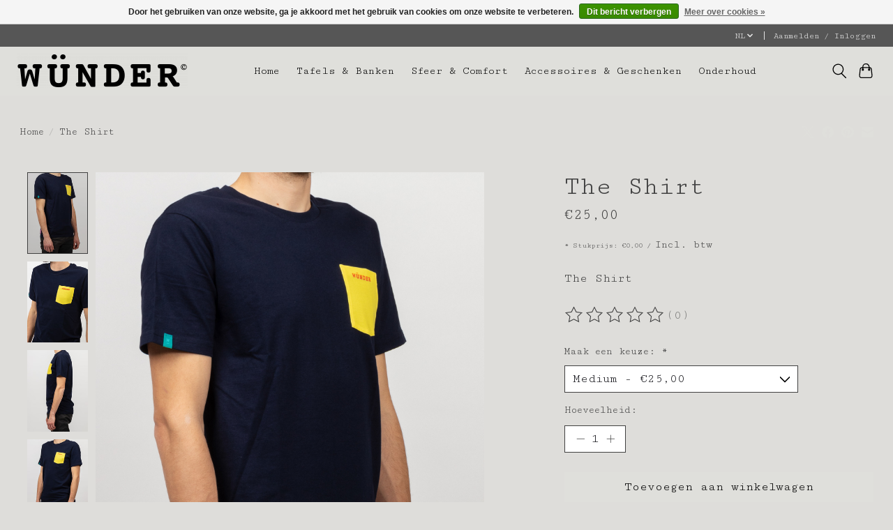

--- FILE ---
content_type: text/css; charset=UTF-8
request_url: https://cdn.webshopapp.com/shops/335110/themes/174583/assets/settings.css?2023033111132120210104192718
body_size: 318
content:
:root {
  --color-primary: #dfdfdb;
  --color-bg: #deddda;
  --color-contrast-higher: #414141;
  --color-contrast-high: rgba(#414141, .75);
  --color-contrast-medium: rgba(#414141, .5);
  --color-contrast-lower: rgba(#414141, .15);
  --font-primary: Cutive Mono;
  --font-headings: Cutive Mono; }

.color-contrast-medium {
  color: rgba(65, 65, 65, 0.5); }

.color-contrast-low {
  color: rgba(65, 65, 65, 0.3); }

.bg-contrast-lower, .bones__line, .s-tabs__list::after {
  background-color: rgba(65, 65, 65, 0.15); }

.main-header__top-section {
  background-color: #565656;
  color: #e4e4e4; }
  .main-header__top-section .main-header__link, .main-header__top-section .main-header__link:hover {
    color: #e4e4e4; }

.main-header__logo {
  height: 55px; }
  .main-header__mobile-content .main-header__logo {
    height: 41.25px; }

.main-header__nav::before {
  height: calc(41.25px + (var(--space-xxs) *2)); }

.main-header--mobile .main-header__item:not(:last-child) {
  border-bottom: 1px solid rgba(0, 0, 0, 0.2); }

.main-header--mobile .main-header__dropdown, .main-footer .border-top, .main-footer.border-top {
  border-top: 1px solid rgba(0, 0, 0, 0.2); }

.btn--primary {
  background-color: #dfdfdb;
  color: #000000; }
  .btn--primary:hover {
    background-color: rgba(223, 223, 219, 0.65); }

.bundle__plus {
  background-color: #dfdfdb;
  color: #000000; }

body {
  background-color: #deddda;
  color: #414141; }

.bg {
  background-color: #deddda; }

.main-header:not(.main-header--transparent), .main-footer, .coming-soon {
  background-color: #dfdfdb;
  color: #000000;
  --color-bg: #dfdfdb; }

.main-header__search-form.bg {
  background-color: #dfdfdb; }

@media (min-width: 64rem) {
  .dropdown__menu, .main-header__dropdown {
    background-color: #deddda; }
  .main-header__dropdown-link {
    color: #414141; } }


--- FILE ---
content_type: text/javascript;charset=utf-8
request_url: https://webshop.wunder.be/nl/services/stats/pageview.js?product=142057251&hash=8949
body_size: -413
content:
// SEOshop 21-01-2026 06:46:58